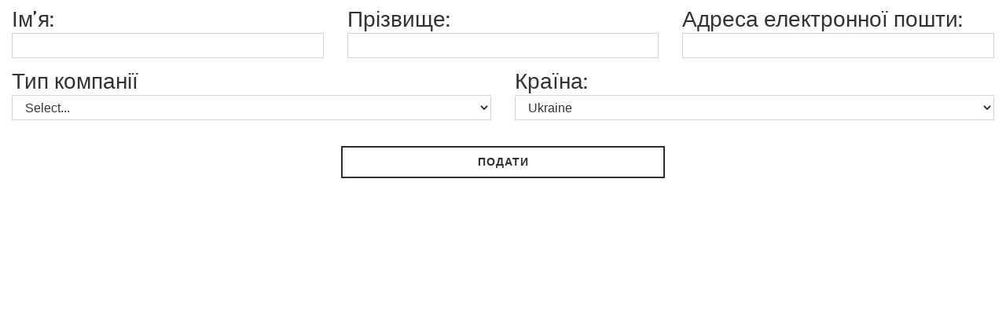

--- FILE ---
content_type: text/html; charset=utf-8
request_url: https://go.resideo.com/EMEA-UA-GDPR-Single-opt-in-Responsive-Iframe.html
body_size: 8594
content:

<!DOCTYPE html>
<html>
  <head>
    <meta charset="utf-8"><meta name="robots" content="index, nofollow">
    <title></title>
    <style>
@import url("https://p.typekit.net/p.css?s=1&k=jhi3qtq&ht=tk&f=15498.15501.15505.15508.15509.15510.26034.26052.26053.26054.26055.26056.26057.26058.26059.26060.26061.26062.26063.26064.26065.26067.26069.25998.25999.26000.26001.26016.26017.26018.26019.26036.26037.26046.26047.26072.26073.26086.26087.26839.26840.26841.26842.28900.28901.28904.28905.10875&a=23374809&app=typekit&e=css");
@font-face {
font-family:"roboto";
src:url("https://use.typekit.net/af/5e9c68/00000000000000003b9ad05f/27/l?primer=7cdcb44be4a7db8877ffa5c0007b8dd865b3bbc383831fe2ea177f62257a9191&fvd=n7&v=3") format("woff2"),url("https://use.typekit.net/af/5e9c68/00000000000000003b9ad05f/27/d?primer=7cdcb44be4a7db8877ffa5c0007b8dd865b3bbc383831fe2ea177f62257a9191&fvd=n7&v=3") format("woff"),url("https://use.typekit.net/af/5e9c68/00000000000000003b9ad05f/27/a?primer=7cdcb44be4a7db8877ffa5c0007b8dd865b3bbc383831fe2ea177f62257a9191&fvd=n7&v=3") format("opentype");
font-display:auto;font-style:normal;font-weight:700;font-display: swap;
}
@font-face {
font-family:"roboto";
src:url("https://use.typekit.net/af/e01918/00000000000000003b9ad060/27/l?primer=7cdcb44be4a7db8877ffa5c0007b8dd865b3bbc383831fe2ea177f62257a9191&fvd=i7&v=3") format("woff2"),url("https://use.typekit.net/af/e01918/00000000000000003b9ad060/27/d?primer=7cdcb44be4a7db8877ffa5c0007b8dd865b3bbc383831fe2ea177f62257a9191&fvd=i7&v=3") format("woff"),url("https://use.typekit.net/af/e01918/00000000000000003b9ad060/27/a?primer=7cdcb44be4a7db8877ffa5c0007b8dd865b3bbc383831fe2ea177f62257a9191&fvd=i7&v=3") format("opentype");
font-display:auto;font-style:italic;font-weight:700;font-display: swap;
}
@font-face {
font-family:"roboto";
src:url("https://use.typekit.net/af/5be8cf/00000000000000003b9ad059/27/l?primer=7cdcb44be4a7db8877ffa5c0007b8dd865b3bbc383831fe2ea177f62257a9191&fvd=i4&v=3") format("woff2"),url("https://use.typekit.net/af/5be8cf/00000000000000003b9ad059/27/d?primer=7cdcb44be4a7db8877ffa5c0007b8dd865b3bbc383831fe2ea177f62257a9191&fvd=i4&v=3") format("woff"),url("https://use.typekit.net/af/5be8cf/00000000000000003b9ad059/27/a?primer=7cdcb44be4a7db8877ffa5c0007b8dd865b3bbc383831fe2ea177f62257a9191&fvd=i4&v=3") format("opentype");
font-display:auto;font-style:italic;font-weight:400;font-display: swap;
}
@font-face {
font-family:"roboto";
src:url("https://use.typekit.net/af/5be6ad/00000000000000003b9ad05d/27/l?subset_id=2&fvd=n5&v=3") format("woff2"),url("https://use.typekit.net/af/5be6ad/00000000000000003b9ad05d/27/d?subset_id=2&fvd=n5&v=3") format("woff"),url("https://use.typekit.net/af/5be6ad/00000000000000003b9ad05d/27/a?subset_id=2&fvd=n5&v=3") format("opentype");
font-display:auto;font-style:normal;font-weight:500;font-display: swap;
}
@font-face {
font-family:"roboto";
src:url("https://use.typekit.net/af/812ca2/00000000000000003b9ad05e/27/l?subset_id=2&fvd=i5&v=3") format("woff2"),url("https://use.typekit.net/af/812ca2/00000000000000003b9ad05e/27/d?subset_id=2&fvd=i5&v=3") format("woff"),url("https://use.typekit.net/af/812ca2/00000000000000003b9ad05e/27/a?subset_id=2&fvd=i5&v=3") format("opentype");
font-display:auto;font-style:italic;font-weight:500;font-display: swap;
}
@font-face {
font-family:"roboto";
src:url("https://use.typekit.net/af/acc12d/00000000000000003b9ad05b/27/l?primer=7cdcb44be4a7db8877ffa5c0007b8dd865b3bbc383831fe2ea177f62257a9191&fvd=n4&v=3") format("woff2"),url("https://use.typekit.net/af/acc12d/00000000000000003b9ad05b/27/d?primer=7cdcb44be4a7db8877ffa5c0007b8dd865b3bbc383831fe2ea177f62257a9191&fvd=n4&v=3") format("woff"),url("https://use.typekit.net/af/acc12d/00000000000000003b9ad05b/27/a?primer=7cdcb44be4a7db8877ffa5c0007b8dd865b3bbc383831fe2ea177f62257a9191&fvd=n4&v=3") format("opentype");
font-display:auto;font-style:normal;font-weight:400;font-display: swap;
}
@font-face {
font-family:"din-condensed";
src:url("https://use.typekit.net/af/cfbead/0000000000000000000146b3/27/l?primer=7cdcb44be4a7db8877ffa5c0007b8dd865b3bbc383831fe2ea177f62257a9191&fvd=n4&v=3") format("woff2"),url("https://use.typekit.net/af/cfbead/0000000000000000000146b3/27/d?primer=7cdcb44be4a7db8877ffa5c0007b8dd865b3bbc383831fe2ea177f62257a9191&fvd=n4&v=3") format("woff"),url("https://use.typekit.net/af/cfbead/0000000000000000000146b3/27/a?primer=7cdcb44be4a7db8877ffa5c0007b8dd865b3bbc383831fe2ea177f62257a9191&fvd=n4&v=3") format("opentype");
font-display:auto;font-style:normal;font-weight:400;font-display: swap;
}
</style>
    <style>
      
      
      /* RESET MKTO FORM STYLES */
      
      .lpeCElement {position: static !important;}
      
      .mktoForm {width: auto !important;}
      
      .mktoForm .mktoFieldWrap,
      .mktoForm .mktoFieldCol,
      .mktoForm .mktoFormCol{
        float: none !important;
      }
     
      
      .mktoField {
      	width: 100% !important;
    	height: 2rem !important;
	  }
      
      .mktoLabel {
        width: auto !important;
        
      }
        .mktoForm .mktoButtonRow button{
          margin-left: 0;
          margin-right: 0;
          text-align: center;
          width: 100% !important;
        }
      
      .mktoForm .mktoButtonRow button {
        box-shadow: none !important;
      }
      .mktoGutter, .mktoOffset, .mktoClear, .mktoAsterix {display:none !important;}
      
     
      
      /*
      @media (min-width: 768px){
        .mktoForm .mktoFieldWrap {
    		min-height: 4em !important;
		}
        
        .mktoForm .mktoFormRow {
          	clear: none !important;
    		width: 50%;
  	  		float: left;
   			padding: 0 5px;
    		box-sizing: border-box;
		}
        
        .mktoForm .mktoButtonRow{
          	width: 100%;
   			padding: 0 5px;
          box-sizing: border-box;
          text-align: right;
          
        }
        .mktoForm .mktoButtonRow .mktoShadow {
          
        }
      .mktoButtonWrap {
        margin-left: auto !important;
      }
        .mktoForm .mktoButtonRow button{
          margin-left: auto;
          margin-right: 0;
          width: auto !important;
        }
        
      } */
      
      
      .mktoRadioList * {

    clear: none !important;
    float: left !important;
    width: auto !important;

}
      
      .mktoError {
    right: auto !important;
    bottom: auto !important;
    top: 100% !important;
    /*left: 0 !important;*/
        
}
      
      .lpeCElement {
        margin: 0 auto;
        width: auto !important;
      }
      
      
      /* NEW FORM BOOTSTRAP LIKE STYLES */
      
      body {background:transparent; margin: 0 !important;} 
      
      
      .mktoForm .mktoLabel {
        white-space: nowrap;
        
      }
      
      .mktoForm {
        padding: 0 15px !important;
      }
      
      .mktoForm .mktoButtonRow,
      .mktoForm .mktoFormRow {
          display: flex;
          flex-wrap: wrap;
          margin-right: -15px;
          margin-left: -15px;
        	/*width: 100% !important;*/
      }
      
      .mktoForm .mktoButtonWrap,
      .mktoForm .mktoFormCol {
        flex-basis: 0;
        flex-grow: 1;
        max-width: 100%;
        padding: 0 15px;
      }
      
      .mktoForm .mktoButtonWrap {
        margin: 0 !important;
      }
      
      
      
      @media (max-width: 575px){
        .mktoForm .mktoFormCol {
        flex-basis: 100%;}
        
        
        .mktoForm .mktoButtonWrap button{
        max-width: 100%;
        }
      }
      
      .mktoForm .mktoField[type="file"]{
        
      }
      
      .mktoForm .mktoCheckboxList > input {
        width: auto !important;
		height: 1.2em !important;
      }
      
      .mktoLogicalField.mktoCheckboxList.mktoHasWidth {
        width: auto !important;
      }
      
      body > .mktoContent {
        padding: 1px 0 !important;
      }
      
      html body .mktoHtmlText {
        width: auto !important;
      }
      
      .mktoForm a {
        padding: 0 !important;
      }
      
      /* Layout: rsdo */
      
      .rsdo .mktoForm .mktoButtonWrap button{
        max-width: 33%;
        margin: 2em auto 1em !important;
        display: block;
        
        color: #2E2E2E;
        padding: 8px 27px;
        border-color: #FFF;
        font-weight: bold;
        font-size: 14px;
        line-height: 21px;
        letter-spacing: 1px;
        text-transform: uppercase;
        border: 2px solid #2E2E2E;
        z-index: 1;
        overflow: hidden;
        position:relative;
        background-color: transparent;
      }
      
      .rsdo .mktoForm .mktoButtonWrap button::before {
        transition: all .3s ease;
        position: absolute;
        top: 0;
        content: "";
        left: -100%;
        width: 100%;
        height: 100%;
        background: #2E2E2E;
        z-index: -1;
      }
      .rsdo .mktoForm .mktoButtonWrap button:hover {
        color: #fff;
      }
      .rsdo .mktoForm .mktoButtonWrap button:hover::before {
        left: 0;
      }
      
      .rsdo .mktoForm .mktoLabel{
        font-family: "din-condensed", sans-serif, arial;
        font-size: 28px;
        font-weight: 300 !important;
      }
      
      .rsdo .mktoForm .mktoField {
        display: block;
        width: 100%;
        padding: .375rem .75rem;
        font-size: 1rem;
        line-height: 1.5;
        color: #333;
        background-color: #fff;
        background-clip: padding-box;
        border: 1px solid #ced4da;
        border-radius: 0
        transition: border-color 0.15s ease-in-out,box-shadow 0.15s ease-in-out;
        box-sizing: border-box !important;
      }
      
      /* Layout: most */
      
      .most .mktoForm .mktoButtonWrap {
        text-align: right;
      }
      
      .most .mktoForm .mktoFileUpload .mktoLabel,
      .most .mktoForm .mktoButtonWrap button{
        margin-top: 1em;
        width: auto !important;
       	display: inline-block;
        margin-bottom: 0;
        font-weight: normal;
        text-align: center;
        vertical-align: middle;
        -ms-touch-action: manipulation;
        touch-action: manipulation;
        cursor: pointer;
        background-image: none;
        border: 1px solid transparent;
        white-space: nowrap;
        padding: 6px 12px;
        font-size: 14px;
        line-height: 1.42857143;
        border-radius: 0;
        -webkit-user-select: none;
        -moz-user-select: none;
        -ms-user-select: none;
        user-select: none;
        color: #fff;
    	background-color: #1792e5;
    	border-color: #1792e5;
      }
      
      
      .most .mktoForm .mktoButtonWrap button{
        max-width: 33%;
      }
      
      .most .mktoForm .mktoLabel{
        font-family: "Helvetica Neue",Helvetica,Arial,sans-serif;
        /*font-size: 28px;*/
        font-weight: 300 !important;
        white-space: normal;
      }
      
      .most .mktoForm .mktoField {
        display: block;
        width: 100%;
        padding: .375rem .75rem;
        font-size: 1rem;
        line-height: 1.5;
        color: #333;
        background-color: #fff;
        background-clip: padding-box;
        border: 1px solid #ced4da;
        border-radius: 0;
        transition: border-color 0.15s ease-in-out, box-shadow 0.15s ease-in-out;
        box-sizing: border-box !important;
      }
      
      .most .mktoForm .mktoFileUpload {
        position:relative;
      }
      
      .most .mktoForm .mktoFileUpload .mktoField {
        opacity: 0;
        position: absolute;
        top: 0;
        left: 0;
        width: 100%;
        z-index: -1;
      }
      
      .most .mktoForm .mktoFileUpload .mktoLabel{
        align-self: self-start;
      }
      
      .most .mktoAsterix {
        color: #bf0000;
        padding-left: 5px;
        display: none;
        padding-right: 3px;
        float: none !important;
      }
      
      .most .mktoRequiredField .mktoAsterix {
        display: inline !important;

      }
      
      .most .mktoForm .mktoFieldWrap { 
      	display: flex;
        flex-direction: row;
		flex-wrap: wrap;
      }
      
      .most .mktoForm .mktoFieldWrap label + * + input {
        flex-basis: 100%;
        min-width: 100%;
      }
      
      .most .mktoCheckboxList {
        order: -1;
      }
      
      
    </style>
    <!-- Google Tag Manager -->

<script>(function(w,d,s,l,i){w[l]=w[l]||[];w[l].push({'gtm.start':

new Date().getTime(),event:'gtm.js'});var f=d.getElementsByTagName(s)[0],

j=d.createElement(s),dl=l!='dataLayer'?'&l='+l:'';j.async=true;j.src=

'https://www.googletagmanager.com/gtm.js?id='+i+dl;f.parentNode.insertBefore(j,f);

})(window,document,'script','dataLayer','GTM-TDHMWVN');</script>

<!-- End Google Tag Manager -->





<script src="https://code.jquery.com/jquery-2.2.4.min.js" integrity="sha256-BbhdlvQf/xTY9gja0Dq3HiwQF8LaCRTXxZKRutelT44=" crossorigin="anonymous"></script>
  <link rel="shortcut icon" href="/favicon.ico" type="image/x-icon" >
<link rel="icon" href="/favicon.ico" type="image/x-icon" >

<style id='mktoDesktopStyle'>
.lpeCElement {
  position:absolute;
}
.imageSpan img{
  width:100%; height:auto;
}
#lpeCDiv_224246 {z-index:15; left:780px; top:167px; }

</style>

  </head>
  <body class="rsdo" id="bodyId">
    
    
    
    
    
    
    
    <!-- Google Tag Manager (noscript) -->

<noscript><iframe src="https://www.googletagmanager.com/ns.html?id=GTM-TDHMWVN"

height="0" width="0" style="display:none;visibility:hidden"></iframe></noscript>

<!-- End Google Tag Manager (noscript) -->
    

<!-- Facebook Pixel Code -->

<script>

  if("" && "".toLowerCase() !== "null"){

	!function(f,b,e,v,n,t,s)

	{if(f.fbq)return;n=f.fbq=function(){n.callMethod?

	n.callMethod.apply(n,arguments):n.queue.push(arguments)};

	if(!f._fbq)f._fbq=n;n.push=n;n.loaded=!0;n.version='2.0';

	n.queue=[];t=b.createElement(e);t.async=!0;

	t.src=v;s=b.getElementsByTagName(e)[0];

	s.parentNode.insertBefore(t,s)}(window, document,'script',

	'https://connect.facebook.net/en_US/fbevents.js');

	fbq('init', '');

	fbq('track', 'PageView');
    
  } else {
    console.log('facebook tracking is not configured')
  }
  


</script>

<noscript><img height="1" width="1" style="display:none"

src="https://www.facebook.com/tr?id=&ev=PageView&noscript=1"

/></noscript>

<!-- End Facebook Pixel Code -->
    
    
    
    
    <div class="mktoContent" style="font-family: helvetica,arial,sans-serif; font-size: 14px;">
    	
    <div id='lpeCDiv_224246' class='lpeCElement EMEA-UA-COM-20200820-WEB-GDPR-Opt-in01-GDPR_Single_Opt-in_Form-6873'><span class='lpContentsItem formSpan'>
<script src="/js/forms2/js/forms2.min.js"></script>
<form class="mktoForm" id="mktoForm_6873">
</form>
<script>
  (function (){
    var formDescriptor = {"Id":6873,"Vid":6873,"Status":"approved","Name":"EMEA-UA-COM-20200820-WEB-GDPR-Opt-in.EMEA-UA-GDPR_Single_Opt-in_Form-6873","Description":"","Layout":"left","GutterWidth":5,"OffsetWidth":5,"HasTwoButtons":true,"SubmitLabel":"\u041f\u043e\u0434\u0430\u0442\u0438","ResetLabel":"Clear","ButtonLocation":"110","LabelWidth":100,"FieldWidth":150,"ToolTipType":"none","FontFamily":"inherit","FontSize":"13px","FontColor":"#333","FontUrl":null,"LineMargin":5,"ProcessorVersion":2,"CreatedByUserid":null,"ProcessOptions":{"language":"English","locale":null,"profiling":{"isEnabled":false,"numberOfProfilingFields":3,"alwaysShowFields":[]},"socialSignOn":{"isEnabled":false,"enabledNetworks":[],"cfId":null,"codeSnippet":null}},"EnableDeferredMode":0,"ButtonType":null,"ButtonImageUrl":null,"ButtonText":null,"ButtonSubmissionText":"\u0411\u0443\u0434\u044c \u043b\u0430\u0441\u043a\u0430, \u0437\u0430\u0447\u0435\u043a\u0430\u0439\u0442\u0435","ButtonStyle":{"id":14,"className":"mktoNative","css":"","buttonColor":null},"ThemeStyle":{"id":3,"displayOrder":7,"name":"Plain","backgroundColor":"#FFF","layout":"left","fontFamily":"inherit","fontSize":"13px","fontColor":"#333","offsetWidth":5,"gutterWidth":5,"labelWidth":100,"fieldWidth":150,"lineMargin":5,"useBackgroundColorOnPreview":false,"css":".mktoForm fieldset.mkt3-formEditorFieldContainer{border: solid 1px gray;}.mktoForm fieldset.mkt3-formEditorFieldContainer legend{padding:0 1em;}","href":"css\/forms2-theme-plain.css","buttonStyleId":14},"ThemeStyleOverride":null,"FormFollowup":"\/\/go.resideo.com\/EMEA-UA-GDPR-SIngle-opt-in-Responsive-Iframe-Thanks.html","rows":[[{"Id":98973,"Name":"mKTOFirstName","IsRequired":true,"Datatype":"string","Maxlength":255,"InputLabel":"\u0406\u043c\u2019\u044f:","InputInitialValue":"","InputSourceChannel":"constant","InputSourceSelector":"constant","VisibleRows":0,"ValidationMessage":"This field is required."},{"Id":98974,"Name":"mKTOLastName","IsRequired":true,"Datatype":"string","Maxlength":255,"InputLabel":"\u041f\u0440\u0456\u0437\u0432\u0438\u0449\u0435:","InputInitialValue":"","InputSourceChannel":"constant","InputSourceSelector":"constant","VisibleRows":0,"ValidationMessage":"This field is required."},{"Id":98972,"Name":"Email","IsRequired":true,"Datatype":"email","Maxlength":255,"InputLabel":"\u0410\u0434\u0440\u0435\u0441\u0430 \u0435\u043b\u0435\u043a\u0442\u0440\u043e\u043d\u043d\u043e\u0457 \u043f\u043e\u0448\u0442\u0438:","InputInitialValue":"","InputSourceChannel":"constant","InputSourceSelector":"constant","VisibleRows":0,"ValidationMessage":"Must be valid email. \u003Cspan class='mktoErrorDetail'\u003Eexample@yourdomain.com\u003C\/span\u003E","DisablePrefill":true}],[{"Id":98977,"Name":"mKTOAccountType","IsRequired":true,"Datatype":"picklist","Maxlength":255,"PicklistValues":[{"label":"Select...","value":"","selected":true,"isDefault":true},{"label":"\u041c\u043e\u043d\u0442\u0430\u0436\u043d\u0430 \u043e\u0440\u0433\u0430\u043d\u0456\u0437\u0430\u0446\u0456\u044f","value":"Installer"},{"label":"\u0422\u043e\u0440\u0433\u0456\u0432\u0435\u043b\u044c\u043d\u0430 \u043e\u0440\u0433\u0430\u043d\u0456\u0437\u0430\u0446\u0456\u044f","value":"Wholesaler"},{"label":"\u041f\u0440\u043e\u0435\u043a\u0442\u043d\u0430 \u043e\u0440\u0433\u0430\u043d\u0456\u0437\u0430\u0446\u0456\u044f","value":"Specifier"},{"label":"\u0406\u043d\u0448\u0435","value":"Other"}],"DefaultValue":[""],"InputLabel":"\u0422\u0438\u043f \u043a\u043e\u043c\u043f\u0430\u043d\u0456\u0457","InputInitialValue":"","InputSourceChannel":"constant","VisibleRows":4,"ProfilingFieldNumber":0,"ValidationMessage":"This field is required."},{"Id":98976,"Name":"mKTOCountry","IsRequired":true,"Datatype":"picklist","Maxlength":255,"PicklistValues":[{"label":"Select...","value":"","isDefault":true},{"label":"Afghanistan","value":"AF"},{"label":"Aland Islands","value":"AX"},{"label":"Albania","value":"AL"},{"label":"Algeria","value":"DZ"},{"label":"American Samoa","value":"AS"},{"label":"Andorra","value":"AD"},{"label":"Angola","value":"AO"},{"label":"Anguilla","value":"AI"},{"label":"Antarctica","value":"AQ"},{"label":"Antigua and Barbuda","value":"AG"},{"label":"Argentina","value":"AR"},{"label":"Armenia","value":"AM"},{"label":"Aruba","value":"AW"},{"label":"Australia","value":"AU"},{"label":"Austria","value":"AT"},{"label":"Azerbaijan","value":"AZ"},{"label":"Bahamas","value":"BS"},{"label":"Bahrain","value":"BH"},{"label":"Bangladesh","value":"BD"},{"label":"Barbados","value":"BB"},{"label":"Belarus","value":"BY"},{"label":"Belgium","value":"BE"},{"label":"Belize","value":"BZ"},{"label":"Benin","value":"BJ"},{"label":"Bermuda","value":"BM"},{"label":"Bhutan","value":"BT"},{"label":"Bolivia","value":"BO"},{"label":"Bosnia and Herzegovina","value":"BA"},{"label":"Botswana","value":"BW"},{"label":"Bouvet Island","value":"BV"},{"label":"Brazil","value":"BR"},{"label":"British Virgin Islands","value":"VG"},{"label":"British Indian Ocean Territory","value":"IO"},{"label":"Brunei Darussalam","value":"BN"},{"label":"Bulgaria","value":"BG"},{"label":"Burkina Faso","value":"BF"},{"label":"Burundi","value":"BI"},{"label":"Cambodia","value":"KH"},{"label":"Cameroon","value":"CM"},{"label":"Canada","value":"CA"},{"label":"Cape Verde","value":"CV"},{"label":"Cayman Islands","value":"KY"},{"label":"Central African Republic","value":"CF"},{"label":"Chad","value":"TD"},{"label":"Chile","value":"CL"},{"label":"China","value":"CN"},{"label":"Hong Kong, Special Administrative Region of China","value":"HK"},{"label":"Macao, Special Administrative Region of China","value":"MO"},{"label":"Christmas Island","value":"CX"},{"label":"Cocos (Keeling) Islands","value":"CC"},{"label":"Colombia","value":"CO"},{"label":"Comoros","value":"KM"},{"label":"Congo\u00a0(Brazzaville)","value":"CG"},{"label":"Congo, Democratic Republic of the","value":"CD"},{"label":"Cook Islands","value":"CK"},{"label":"Costa Rica","value":"CR"},{"label":"C\u00f4te d'Ivoire","value":"CI"},{"label":"Croatia","value":"HR"},{"label":"Cuba","value":"CU"},{"label":"Cyprus","value":"CY"},{"label":"Czech Republic","value":"CZ"},{"label":"Denmark","value":"DK"},{"label":"Djibouti","value":"DJ"},{"label":"Dominica","value":"DM"},{"label":"Dominican Republic","value":"DO"},{"label":"Ecuador","value":"EC"},{"label":"Egypt","value":"EG"},{"label":"El Salvador","value":"SV"},{"label":"Equatorial Guinea","value":"GQ"},{"label":"Eritrea","value":"ER"},{"label":"Estonia","value":"EE"},{"label":"Ethiopia","value":"ET"},{"label":"Falkland Islands (Malvinas)","value":"FK"},{"label":"Faroe Islands","value":"FO"},{"label":"Fiji","value":"FJ"},{"label":"Finland","value":"FI"},{"label":"France","value":"FR"},{"label":"French Guiana","value":"GF"},{"label":"French Polynesia","value":"PF"},{"label":"French Southern Territories","value":"TF"},{"label":"Gabon","value":"GA"},{"label":"Gambia","value":"GM"},{"label":"Georgia","value":"GE"},{"label":"Germany","value":"DE"},{"label":"Ghana","value":"GH"},{"label":"Gibraltar","value":"GI"},{"label":"Greece","value":"GR"},{"label":"Greenland","value":"GL"},{"label":"Grenada","value":"GD"},{"label":"Guadeloupe","value":"GP"},{"label":"Guam","value":"GU"},{"label":"Guatemala","value":"GT"},{"label":"Guernsey","value":"GG"},{"label":"Guinea","value":"GN"},{"label":"Guinea-Bissau","value":"GW"},{"label":"Guyana","value":"GY"},{"label":"Haiti","value":"HT"},{"label":"Heard Island and Mcdonald Islands","value":"HM"},{"label":"Holy See\u00a0(Vatican City State)","value":"VA"},{"label":"Honduras","value":"HN"},{"label":"Hungary","value":"HU"},{"label":"Iceland","value":"IS"},{"label":"India","value":"IN"},{"label":"Indonesia","value":"ID"},{"label":"Iran, Islamic Republic of","value":"IR"},{"label":"Iraq","value":"IQ"},{"label":"Ireland","value":"IE"},{"label":"Isle of Man","value":"IM"},{"label":"Israel","value":"IL"},{"label":"Italy","value":"IT"},{"label":"Jamaica","value":"JM"},{"label":"Japan","value":"JP"},{"label":"Jersey","value":"JE"},{"label":"Jordan","value":"JO"},{"label":"Kazakhstan","value":"KZ"},{"label":"Kenya","value":"KE"},{"label":"Kiribati","value":"KI"},{"label":"Korea, Democratic People's Republic of","value":"KP"},{"label":"Korea, Republic of","value":"KR"},{"label":"Kuwait","value":"KW"},{"label":"Kyrgyzstan","value":"KG"},{"label":"Lao PDR","value":"LA"},{"label":"Latvia","value":"LV"},{"label":"Lebanon","value":"LB"},{"label":"Lesotho","value":"LS"},{"label":"Liberia","value":"LR"},{"label":"Libya","value":"LY"},{"label":"Liechtenstein","value":"LI"},{"label":"Lithuania","value":"LT"},{"label":"Luxembourg","value":"LU"},{"label":"Macedonia, Republic of","value":"MK"},{"label":"Madagascar","value":"MG"},{"label":"Malawi","value":"MW"},{"label":"Malaysia","value":"MY"},{"label":"Maldives","value":"MV"},{"label":"Mali","value":"ML"},{"label":"Malta","value":"MT"},{"label":"Marshall Islands","value":"MH"},{"label":"Martinique","value":"MQ"},{"label":"Mauritania","value":"MR"},{"label":"Mauritius","value":"MU"},{"label":"Mayotte","value":"YT"},{"label":"Mexico","value":"MX"},{"label":"Micronesia, Federated States of","value":"FM"},{"label":"Moldova","value":"MD"},{"label":"Monaco","value":"MC"},{"label":"Mongolia","value":"MN"},{"label":"Montenegro","value":"ME"},{"label":"Montserrat","value":"MS"},{"label":"Morocco","value":"MA"},{"label":"Mozambique","value":"MZ"},{"label":"Myanmar","value":"MM"},{"label":"Namibia","value":"NA"},{"label":"Nauru","value":"NR"},{"label":"Nepal","value":"NP"},{"label":"Netherlands","value":"NL"},{"label":"Netherlands Antilles","value":"NL"},{"label":"New Caledonia","value":"NC"},{"label":"New Zealand","value":"NZ"},{"label":"Nicaragua","value":"NI"},{"label":"Niger","value":"NE"},{"label":"Nigeria","value":"NG"},{"label":"Niue","value":"NU"},{"label":"Norfolk Island","value":"NF"},{"label":"Northern Mariana Islands","value":"MP"},{"label":"Norway","value":"NO"},{"label":"Oman","value":"OM"},{"label":"Pakistan","value":"PK"},{"label":"Palau","value":"PW"},{"label":"Palestinian Territory, Occupied","value":"PS"},{"label":"Panama","value":"PA"},{"label":"Papua New Guinea","value":"PG"},{"label":"Paraguay","value":"PY"},{"label":"Peru","value":"PE"},{"label":"Philippines","value":"PH"},{"label":"Pitcairn","value":"PN"},{"label":"Poland","value":"PL"},{"label":"Portugal","value":"PT"},{"label":"Puerto Rico","value":"PR"},{"label":"Qatar","value":"QA"},{"label":"R\u00e9union","value":"RE"},{"label":"Romania","value":"RO"},{"label":"Russian Federation","value":"RU"},{"label":"Rwanda","value":"RW"},{"label":"Saint-Barth\u00e9lemy","value":"BL"},{"label":"Saint Helena","value":"SH"},{"label":"Saint Kitts and Nevis","value":"KN"},{"label":"Saint Lucia","value":"LC"},{"label":"Saint-Martin","value":"MF"},{"label":"Saint Pierre and Miquelon","value":"PM"},{"label":"Saint Vincent and Grenadines","value":"VC"},{"label":"Samoa","value":"WS"},{"label":"San Marino","value":"SM"},{"label":"Sao Tome and Principe","value":"ST"},{"label":"Saudi Arabia","value":"SA"},{"label":"Senegal","value":"SN"},{"label":"Serbia","value":"RS"},{"label":"Seychelles","value":"SC"},{"label":"Sierra Leone","value":"SL"},{"label":"Singapore","value":"SG"},{"label":"Slovakia","value":"SK"},{"label":"Slovenia","value":"SI"},{"label":"Solomon Islands","value":"SB"},{"label":"Somalia","value":"SO"},{"label":"South Africa","value":"ZA"},{"label":"South Georgia and the South Sandwich Islands","value":"GS"},{"label":"South Sudan","value":"SS"},{"label":"Spain","value":"ES"},{"label":"Sri Lanka","value":"LK"},{"label":"Sudan","value":"SD"},{"label":"Suriname\u00a0*","value":"SR"},{"label":"Svalbard and Jan Mayen Islands","value":"SJ"},{"label":"Swaziland","value":"SZ"},{"label":"Sweden","value":"SE"},{"label":"Switzerland","value":"CH"},{"label":"Syrian Arab Republic\u00a0(Syria)","value":"SY"},{"label":"Taiwan, Republic of China","value":"TW"},{"label":"Tajikistan","value":"TJ"},{"label":"Tanzania\u00a0*, United Republic of","value":"TZ"},{"label":"Thailand","value":"TH"},{"label":"Timor-Leste","value":"TL"},{"label":"Togo","value":"TG"},{"label":"Tokelau","value":"TK"},{"label":"Tonga","value":"TO"},{"label":"Trinidad and Tobago","value":"TT"},{"label":"Tunisia","value":"TN"},{"label":"Turkey","value":"TR"},{"label":"Turkmenistan","value":"TM"},{"label":"Turks and Caicos Islands","value":"TC"},{"label":"Tuvalu","value":"TV"},{"label":"Uganda","value":"UG"},{"label":"Ukraine","value":"UA","selected":true},{"label":"United Arab Emirates","value":"AE"},{"label":"United Kingdom","value":"GB"},{"label":"United States of America","value":"US"},{"label":"Uruguay","value":"UY"},{"label":"Uzbekistan","value":"UZ"},{"label":"Vanuatu","value":"VU"},{"label":"Venezuela\u00a0(Bolivarian Republic of)","value":"VE"},{"label":"Viet Nam","value":"VN"},{"label":"Virgin Islands, US","value":"VI"},{"label":"Wallis and Futuna Islands","value":"WF"},{"label":"Western Sahara","value":"EH"},{"label":"Yemen","value":"YE"},{"label":"Zambia","value":"ZM"},{"label":"Zimbabwe","value":"ZW"}],"DefaultValue":["UA"],"InputLabel":"\u041a\u0440\u0430\u0457\u043d\u0430:","InputInitialValue":"","InputSourceChannel":"constant","VisibleRows":4,"ProfilingFieldNumber":0,"ValidationMessage":"This field is required."}],[{"Id":98975,"Name":"MarketoBU__c","Datatype":"hidden","Maxlength":255,"InputLabel":"MarketoBU:","InputInitialValue":"ECC-EMEA-EE","InputSourceChannel":"constant","InputSourceSelector":"","VisibleRows":0,"ProfilingFieldNumber":0}],[{"Id":98978,"Name":"honeypot","Datatype":"hidden","Maxlength":2000,"InputLabel":"tims24:","InputInitialValue":"","InputSourceChannel":"constant","ProfilingFieldNumber":0}]],"fieldsetRows":[],"action":"\/index.php\/leadCapture\/save3","munchkinId":"871-ZDG-984","invalidInputMsg":"Invalid Input","formSubmitFailedMsg":"Submission failed, please try again later.","isPreview":null};
    MktoForms2.setOptions({baseUrl:"/js/forms2/"});
    var isDev = false;
    if(isDev && window.console && window.JSON){
      console.log(JSON.stringify(formDescriptor, null, "  "));
    }
    formDescriptor.lpId = 15413;
    var form = MktoForms2.newForm(formDescriptor, function (form){
      var lpFields = {"lpId":15413,"subId":195,"munchkinId":"871-ZDG-984","lpurl":"\/\/go.resideo.com\/EMEA-UA-GDPR-Single-opt-in-Responsive-Iframe.html?cr={creative}&kw={keyword}","followupLpId":15415};
      var pageFields = MktoForms2.getPageFields();
      form.addHiddenFields(lpFields);
      form.addHiddenFields(pageFields);
      if(window.mktoPreFillFields){
        form.setValuesCoerced(mktoPreFillFields);
      }
      if(!form.EnableDeferredMode){
        form.render();
      }
    });     
  })()
</script>

<noscript>
  <form class='mktoForm mktoNoJS' action='/index.php/leadCapture/save3' method='post'>
        <div class='mktoFormRow'>
          <div class='mktoFormCol'>
            <label class="mktoLabel" for='mKTOFirstName'>
              Ім’я:            </label>
            <input type="text" class='mktoField mktoTextField' name='mKTOFirstName' id='mKTOFirstName'>
          </div>
        </div>
        <div class='mktoFormRow'>
          <div class='mktoFormCol'>
            <label class="mktoLabel" for='mKTOLastName'>
              Прізвище:            </label>
            <input type="text" class='mktoField mktoTextField' name='mKTOLastName' id='mKTOLastName'>
          </div>
        </div>
        <div class='mktoFormRow'>
          <div class='mktoFormCol'>
            <label class="mktoLabel" for='Email'>
              Адреса електронної пошти:            </label>
            <input type="text" class='mktoField mktoTextField' name='Email' id='Email'>
          </div>
        </div>
        <div class='mktoFormRow'>
          <div class='mktoFormCol'>
            <label class="mktoLabel" for='mKTOAccountType'>
              Тип компанії            </label>
            <input type="text" class='mktoField mktoTextField' name='mKTOAccountType' id='mKTOAccountType'>
          </div>
        </div>
        <div class='mktoFormRow'>
          <div class='mktoFormCol'>
            <label class="mktoLabel" for='mKTOCountry'>
              Країна:            </label>
            <input type="text" class='mktoField mktoTextField' name='mKTOCountry' id='mKTOCountry'>
          </div>
        </div>
        <div class='mktoFormRow'>
          <div class='mktoFormCol'>
            <label class="mktoLabel" for='MarketoBU__c'>
              MarketoBU:            </label>
            <input type="text" class='mktoField mktoTextField' name='MarketoBU__c' id='MarketoBU__c'>
          </div>
        </div>
        <div class='mktoFormRow'>
          <div class='mktoFormCol'>
            <label class="mktoLabel" for='honeypot'>
              tims24:            </label>
            <input type="text" class='mktoField mktoTextField' name='honeypot' id='honeypot'>
          </div>
        </div>
    <span style="display:none;"><input type="text" name="_marketo_comments" value=""></span>
    <span class='mktoButtonWrap'><button type='submit' class='mktoButton'>Submit</button></span>
    <input type="hidden" name="lpId" value="15413" />
    <input type="hidden" name="subId" value="195" />
    <input type="hidden" name="lpurl" value="//go.resideo.com/EMEA-UA-GDPR-Single-opt-in-Responsive-Iframe.html?cr={creative}&amp;kw={keyword}" />
    <input type="hidden" name="formid" value="6873" />
    <input type="hidden" name="formVid" value="6873" />
    <input type="hidden" name="ret" value="//go.resideo.com/EMEA-UA-GDPR-SIngle-opt-in-Responsive-Iframe-Thanks.html" />
    <input type="hidden" name="munchkinId" value="871-ZDG-984"/>
    <input type="hidden" name="kw" value=""/>
    <input type="hidden" name="cr" value=""/>
    <input type="hidden" name="searchstr" value=""/>
    <input type="hidden" name="_mkt_disp" value="return"/>
    <input type="hidden" name="_mkt_trk" value=""/>
  </form>
</noscript>

</span></div>

    	
    </div>
    <script type="text/javascript">
    (function () {
	function onElementHeightChange(elm, callback) {
		var lastHeight = null, newHeight;
		(function run() {
			newHeight = elm.clientHeight;
			if (lastHeight !== newHeight)
				callback(newHeight);
			lastHeight = newHeight;
			
			if (elm.onElementHeightChangeTimer)
				clearTimeout(elm.onElementHeightChangeTimer);
			
			elm.onElementHeightChangeTimer = setTimeout(run, 200);
		})();
	}
	
	if (window.parent !== window) {
		onElementHeightChange(document.querySelector('body > .mktoContent'), function (height) {
			window.parent.postMessage({
				type: 'Embed.heightChange',
				height: height+20,
				src: window.location + ''
			}, '*');
		})
	}
})()

    </script>


    
  <script type="text/javascript" src="//munchkin.marketo.net//munchkin.js"></script><script>Munchkin.init('871-ZDG-984', {customName: 'EMEA-UA-GDPR-Single-opt-in-Responsive-Iframe', wsInfo: 'j0hReNjP'});</script>


    
  <script type="text/javascript" src="/js/stripmkttok.js"></script></body>
</html>


--- FILE ---
content_type: application/javascript; charset=utf-8
request_url: https://go.resideo.com/index.php/form/getForm?munchkinId=871-ZDG-984&form=6873
body_size: 3898
content:
{"Id":6873,"Vid":6873,"Status":"approved","Name":"EMEA-UA-COM-20200820-WEB-GDPR-Opt-in.EMEA-UA-GDPR_Single_Opt-in_Form-6873","Description":"","Layout":"left","GutterWidth":5,"OffsetWidth":5,"HasTwoButtons":true,"SubmitLabel":"\u041f\u043e\u0434\u0430\u0442\u0438","ResetLabel":"Clear","ButtonLocation":"110","LabelWidth":100,"FieldWidth":150,"ToolTipType":"none","FontFamily":"inherit","FontSize":"13px","FontColor":"#333","FontUrl":null,"LineMargin":5,"ProcessorVersion":2,"CreatedByUserid":null,"ProcessOptions":{"language":"English","locale":null,"profiling":{"isEnabled":false,"numberOfProfilingFields":3,"alwaysShowFields":[]},"socialSignOn":{"isEnabled":false,"enabledNetworks":[],"cfId":null,"codeSnippet":null}},"EnableDeferredMode":0,"EnableCaptcha":0,"EnableGlobalFormValidationRule":1,"ButtonType":null,"ButtonImageUrl":null,"ButtonText":null,"ButtonSubmissionText":"\u0411\u0443\u0434\u044c \u043b\u0430\u0441\u043a\u0430, \u0437\u0430\u0447\u0435\u043a\u0430\u0439\u0442\u0435","ButtonStyle":{"id":14,"className":"mktoNative","css":"","buttonColor":null},"ThemeStyle":{"id":3,"displayOrder":7,"name":"Plain","backgroundColor":"#FFF","layout":"left","fontFamily":"inherit","fontSize":"13px","fontColor":"#333","offsetWidth":5,"gutterWidth":5,"labelWidth":100,"fieldWidth":150,"lineMargin":5,"useBackgroundColorOnPreview":false,"css":".mktoForm fieldset.mkt3-formEditorFieldContainer{border: solid 1px gray;}.mktoForm fieldset.mkt3-formEditorFieldContainer legend{padding:0 1em;}","href":"css\/forms2-theme-plain.css","buttonStyleId":14},"ThemeStyleOverride":null,"LiveStreamSettings":null,"rows":[[{"Id":101570,"Name":"mKTOFirstName","IsRequired":true,"Datatype":"string","Maxlength":255,"InputLabel":"\u0406\u043c\u2019\u044f:","InputInitialValue":"","InputSourceChannel":"constant","InputSourceSelector":"constant","VisibleRows":0,"ValidationMessage":"This field is required."},{"Id":101571,"Name":"mKTOLastName","IsRequired":true,"Datatype":"string","Maxlength":255,"InputLabel":"\u041f\u0440\u0456\u0437\u0432\u0438\u0449\u0435:","InputInitialValue":"","InputSourceChannel":"constant","InputSourceSelector":"constant","VisibleRows":0,"ValidationMessage":"This field is required."},{"Id":101569,"Name":"Email","IsRequired":true,"Datatype":"email","Maxlength":255,"InputLabel":"\u0410\u0434\u0440\u0435\u0441\u0430 \u0435\u043b\u0435\u043a\u0442\u0440\u043e\u043d\u043d\u043e\u0457 \u043f\u043e\u0448\u0442\u0438:","InputInitialValue":"","InputSourceChannel":"constant","InputSourceSelector":"constant","VisibleRows":0,"ValidationMessage":"Must be valid email. \u003Cspan class='mktoErrorDetail'\u003Eexample@yourdomain.com\u003C\/span\u003E","DisablePrefill":true}],[{"Id":101574,"Name":"mKTOAccountType","IsRequired":true,"Datatype":"picklist","Maxlength":255,"PicklistValues":[{"label":"Select...","value":"","selected":true,"isDefault":true},{"label":"\u041c\u043e\u043d\u0442\u0430\u0436\u043d\u0430 \u043e\u0440\u0433\u0430\u043d\u0456\u0437\u0430\u0446\u0456\u044f","value":"Installer"},{"label":"\u0422\u043e\u0440\u0433\u0456\u0432\u0435\u043b\u044c\u043d\u0430 \u043e\u0440\u0433\u0430\u043d\u0456\u0437\u0430\u0446\u0456\u044f","value":"Wholesaler"},{"label":"\u041f\u0440\u043e\u0435\u043a\u0442\u043d\u0430 \u043e\u0440\u0433\u0430\u043d\u0456\u0437\u0430\u0446\u0456\u044f","value":"Specifier"},{"label":"\u0406\u043d\u0448\u0435","value":"Other"}],"DefaultValue":[""],"InputLabel":"\u0422\u0438\u043f \u043a\u043e\u043c\u043f\u0430\u043d\u0456\u0457","InputInitialValue":"","InputSourceChannel":"constant","VisibleRows":4,"ProfilingFieldNumber":0,"ValidationMessage":"This field is required."},{"Id":101573,"Name":"mKTOCountry","IsRequired":true,"Datatype":"picklist","Maxlength":255,"PicklistValues":[{"label":"Select...","value":"","isDefault":true},{"label":"Afghanistan","value":"AF"},{"label":"Aland Islands","value":"AX"},{"label":"Albania","value":"AL"},{"label":"Algeria","value":"DZ"},{"label":"American Samoa","value":"AS"},{"label":"Andorra","value":"AD"},{"label":"Angola","value":"AO"},{"label":"Anguilla","value":"AI"},{"label":"Antarctica","value":"AQ"},{"label":"Antigua and Barbuda","value":"AG"},{"label":"Argentina","value":"AR"},{"label":"Armenia","value":"AM"},{"label":"Aruba","value":"AW"},{"label":"Australia","value":"AU"},{"label":"Austria","value":"AT"},{"label":"Azerbaijan","value":"AZ"},{"label":"Bahamas","value":"BS"},{"label":"Bahrain","value":"BH"},{"label":"Bangladesh","value":"BD"},{"label":"Barbados","value":"BB"},{"label":"Belarus","value":"BY"},{"label":"Belgium","value":"BE"},{"label":"Belize","value":"BZ"},{"label":"Benin","value":"BJ"},{"label":"Bermuda","value":"BM"},{"label":"Bhutan","value":"BT"},{"label":"Bolivia","value":"BO"},{"label":"Bosnia and Herzegovina","value":"BA"},{"label":"Botswana","value":"BW"},{"label":"Bouvet Island","value":"BV"},{"label":"Brazil","value":"BR"},{"label":"British Virgin Islands","value":"VG"},{"label":"British Indian Ocean Territory","value":"IO"},{"label":"Brunei Darussalam","value":"BN"},{"label":"Bulgaria","value":"BG"},{"label":"Burkina Faso","value":"BF"},{"label":"Burundi","value":"BI"},{"label":"Cambodia","value":"KH"},{"label":"Cameroon","value":"CM"},{"label":"Canada","value":"CA"},{"label":"Cape Verde","value":"CV"},{"label":"Cayman Islands","value":"KY"},{"label":"Central African Republic","value":"CF"},{"label":"Chad","value":"TD"},{"label":"Chile","value":"CL"},{"label":"China","value":"CN"},{"label":"Hong Kong, Special Administrative Region of China","value":"HK"},{"label":"Macao, Special Administrative Region of China","value":"MO"},{"label":"Christmas Island","value":"CX"},{"label":"Cocos (Keeling) Islands","value":"CC"},{"label":"Colombia","value":"CO"},{"label":"Comoros","value":"KM"},{"label":"Congo\u00a0(Brazzaville)","value":"CG"},{"label":"Congo, Democratic Republic of the","value":"CD"},{"label":"Cook Islands","value":"CK"},{"label":"Costa Rica","value":"CR"},{"label":"C\u00f4te d'Ivoire","value":"CI"},{"label":"Croatia","value":"HR"},{"label":"Cuba","value":"CU"},{"label":"Cyprus","value":"CY"},{"label":"Czech Republic","value":"CZ"},{"label":"Denmark","value":"DK"},{"label":"Djibouti","value":"DJ"},{"label":"Dominica","value":"DM"},{"label":"Dominican Republic","value":"DO"},{"label":"Ecuador","value":"EC"},{"label":"Egypt","value":"EG"},{"label":"El Salvador","value":"SV"},{"label":"Equatorial Guinea","value":"GQ"},{"label":"Eritrea","value":"ER"},{"label":"Estonia","value":"EE"},{"label":"Ethiopia","value":"ET"},{"label":"Falkland Islands (Malvinas)","value":"FK"},{"label":"Faroe Islands","value":"FO"},{"label":"Fiji","value":"FJ"},{"label":"Finland","value":"FI"},{"label":"France","value":"FR"},{"label":"French Guiana","value":"GF"},{"label":"French Polynesia","value":"PF"},{"label":"French Southern Territories","value":"TF"},{"label":"Gabon","value":"GA"},{"label":"Gambia","value":"GM"},{"label":"Georgia","value":"GE"},{"label":"Germany","value":"DE"},{"label":"Ghana","value":"GH"},{"label":"Gibraltar","value":"GI"},{"label":"Greece","value":"GR"},{"label":"Greenland","value":"GL"},{"label":"Grenada","value":"GD"},{"label":"Guadeloupe","value":"GP"},{"label":"Guam","value":"GU"},{"label":"Guatemala","value":"GT"},{"label":"Guernsey","value":"GG"},{"label":"Guinea","value":"GN"},{"label":"Guinea-Bissau","value":"GW"},{"label":"Guyana","value":"GY"},{"label":"Haiti","value":"HT"},{"label":"Heard Island and Mcdonald Islands","value":"HM"},{"label":"Holy See\u00a0(Vatican City State)","value":"VA"},{"label":"Honduras","value":"HN"},{"label":"Hungary","value":"HU"},{"label":"Iceland","value":"IS"},{"label":"India","value":"IN"},{"label":"Indonesia","value":"ID"},{"label":"Iran, Islamic Republic of","value":"IR"},{"label":"Iraq","value":"IQ"},{"label":"Ireland","value":"IE"},{"label":"Isle of Man","value":"IM"},{"label":"Israel","value":"IL"},{"label":"Italy","value":"IT"},{"label":"Jamaica","value":"JM"},{"label":"Japan","value":"JP"},{"label":"Jersey","value":"JE"},{"label":"Jordan","value":"JO"},{"label":"Kazakhstan","value":"KZ"},{"label":"Kenya","value":"KE"},{"label":"Kiribati","value":"KI"},{"label":"Korea, Democratic People's Republic of","value":"KP"},{"label":"Korea, Republic of","value":"KR"},{"label":"Kuwait","value":"KW"},{"label":"Kyrgyzstan","value":"KG"},{"label":"Lao PDR","value":"LA"},{"label":"Latvia","value":"LV"},{"label":"Lebanon","value":"LB"},{"label":"Lesotho","value":"LS"},{"label":"Liberia","value":"LR"},{"label":"Libya","value":"LY"},{"label":"Liechtenstein","value":"LI"},{"label":"Lithuania","value":"LT"},{"label":"Luxembourg","value":"LU"},{"label":"Macedonia, Republic of","value":"MK"},{"label":"Madagascar","value":"MG"},{"label":"Malawi","value":"MW"},{"label":"Malaysia","value":"MY"},{"label":"Maldives","value":"MV"},{"label":"Mali","value":"ML"},{"label":"Malta","value":"MT"},{"label":"Marshall Islands","value":"MH"},{"label":"Martinique","value":"MQ"},{"label":"Mauritania","value":"MR"},{"label":"Mauritius","value":"MU"},{"label":"Mayotte","value":"YT"},{"label":"Mexico","value":"MX"},{"label":"Micronesia, Federated States of","value":"FM"},{"label":"Moldova","value":"MD"},{"label":"Monaco","value":"MC"},{"label":"Mongolia","value":"MN"},{"label":"Montenegro","value":"ME"},{"label":"Montserrat","value":"MS"},{"label":"Morocco","value":"MA"},{"label":"Mozambique","value":"MZ"},{"label":"Myanmar","value":"MM"},{"label":"Namibia","value":"NA"},{"label":"Nauru","value":"NR"},{"label":"Nepal","value":"NP"},{"label":"Netherlands","value":"NL"},{"label":"Netherlands Antilles","value":"NL"},{"label":"New Caledonia","value":"NC"},{"label":"New Zealand","value":"NZ"},{"label":"Nicaragua","value":"NI"},{"label":"Niger","value":"NE"},{"label":"Nigeria","value":"NG"},{"label":"Niue","value":"NU"},{"label":"Norfolk Island","value":"NF"},{"label":"Northern Mariana Islands","value":"MP"},{"label":"Norway","value":"NO"},{"label":"Oman","value":"OM"},{"label":"Pakistan","value":"PK"},{"label":"Palau","value":"PW"},{"label":"Palestinian Territory, Occupied","value":"PS"},{"label":"Panama","value":"PA"},{"label":"Papua New Guinea","value":"PG"},{"label":"Paraguay","value":"PY"},{"label":"Peru","value":"PE"},{"label":"Philippines","value":"PH"},{"label":"Pitcairn","value":"PN"},{"label":"Poland","value":"PL"},{"label":"Portugal","value":"PT"},{"label":"Puerto Rico","value":"PR"},{"label":"Qatar","value":"QA"},{"label":"R\u00e9union","value":"RE"},{"label":"Romania","value":"RO"},{"label":"Russian Federation","value":"RU"},{"label":"Rwanda","value":"RW"},{"label":"Saint-Barth\u00e9lemy","value":"BL"},{"label":"Saint Helena","value":"SH"},{"label":"Saint Kitts and Nevis","value":"KN"},{"label":"Saint Lucia","value":"LC"},{"label":"Saint-Martin","value":"MF"},{"label":"Saint Pierre and Miquelon","value":"PM"},{"label":"Saint Vincent and Grenadines","value":"VC"},{"label":"Samoa","value":"WS"},{"label":"San Marino","value":"SM"},{"label":"Sao Tome and Principe","value":"ST"},{"label":"Saudi Arabia","value":"SA"},{"label":"Senegal","value":"SN"},{"label":"Serbia","value":"RS"},{"label":"Seychelles","value":"SC"},{"label":"Sierra Leone","value":"SL"},{"label":"Singapore","value":"SG"},{"label":"Slovakia","value":"SK"},{"label":"Slovenia","value":"SI"},{"label":"Solomon Islands","value":"SB"},{"label":"Somalia","value":"SO"},{"label":"South Africa","value":"ZA"},{"label":"South Georgia and the South Sandwich Islands","value":"GS"},{"label":"South Sudan","value":"SS"},{"label":"Spain","value":"ES"},{"label":"Sri Lanka","value":"LK"},{"label":"Sudan","value":"SD"},{"label":"Suriname\u00a0*","value":"SR"},{"label":"Svalbard and Jan Mayen Islands","value":"SJ"},{"label":"Swaziland","value":"SZ"},{"label":"Sweden","value":"SE"},{"label":"Switzerland","value":"CH"},{"label":"Syrian Arab Republic\u00a0(Syria)","value":"SY"},{"label":"Taiwan, Republic of China","value":"TW"},{"label":"Tajikistan","value":"TJ"},{"label":"Tanzania\u00a0*, United Republic of","value":"TZ"},{"label":"Thailand","value":"TH"},{"label":"Timor-Leste","value":"TL"},{"label":"Togo","value":"TG"},{"label":"Tokelau","value":"TK"},{"label":"Tonga","value":"TO"},{"label":"Trinidad and Tobago","value":"TT"},{"label":"Tunisia","value":"TN"},{"label":"Turkey","value":"TR"},{"label":"Turkmenistan","value":"TM"},{"label":"Turks and Caicos Islands","value":"TC"},{"label":"Tuvalu","value":"TV"},{"label":"Uganda","value":"UG"},{"label":"Ukraine","value":"UA","selected":true},{"label":"United Arab Emirates","value":"AE"},{"label":"United Kingdom","value":"GB"},{"label":"United States of America","value":"US"},{"label":"Uruguay","value":"UY"},{"label":"Uzbekistan","value":"UZ"},{"label":"Vanuatu","value":"VU"},{"label":"Venezuela\u00a0(Bolivarian Republic of)","value":"VE"},{"label":"Viet Nam","value":"VN"},{"label":"Virgin Islands, US","value":"VI"},{"label":"Wallis and Futuna Islands","value":"WF"},{"label":"Western Sahara","value":"EH"},{"label":"Yemen","value":"YE"},{"label":"Zambia","value":"ZM"},{"label":"Zimbabwe","value":"ZW"}],"DefaultValue":["UA"],"InputLabel":"\u041a\u0440\u0430\u0457\u043d\u0430:","InputInitialValue":"","InputSourceChannel":"constant","VisibleRows":4,"ProfilingFieldNumber":0,"ValidationMessage":"This field is required."}],[{"Id":101572,"Name":"MarketoBU__c","Datatype":"hidden","Maxlength":255,"InputLabel":"MarketoBU:","InputInitialValue":"ECC-EMEA-EE","InputSourceChannel":"constant","InputSourceSelector":"","VisibleRows":0,"ProfilingFieldNumber":0}],[{"Id":101575,"Name":"honeypot","Datatype":"hidden","Maxlength":2000,"InputLabel":"tzms24:","InputInitialValue":"","InputSourceChannel":"constant","ProfilingFieldNumber":0}]],"fieldsetRows":[],"action":null,"munchkinId":"871-ZDG-984","dcJsUrl":"","invalidInputMsg":"Invalid Input","formSubmitFailedMsg":"Submission failed, please try again later."}